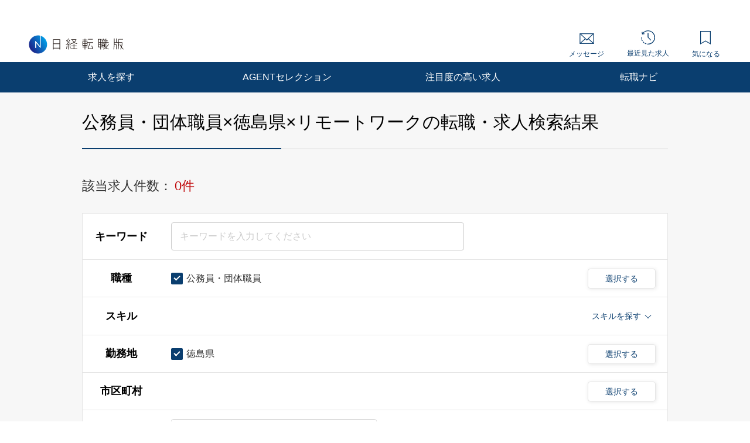

--- FILE ---
content_type: text/html; charset=UTF-8
request_url: https://career.nikkei.com/kyujin/ss_154/pr_36/mrt_25/pg1/
body_size: 1843
content:
<!DOCTYPE html>
<html lang="en">
<head>
    <meta charset="utf-8">
    <meta name="viewport" content="width=device-width, initial-scale=1">
    <title></title>
    <style>
        body {
            font-family: "Arial";
        }
    </style>
    <script type="text/javascript">
    window.awsWafCookieDomainList = [];
    window.gokuProps = {
"key":"AQIDAHjcYu/GjX+QlghicBgQ/7bFaQZ+m5FKCMDnO+vTbNg96AFKfvBCsmbwl08e+f10nqg/AAAAfjB8BgkqhkiG9w0BBwagbzBtAgEAMGgGCSqGSIb3DQEHATAeBglghkgBZQMEAS4wEQQMexdwEqFUezUkMuM4AgEQgDu9TqHaVtyvwRFqpzwBkZ4IUhwyPMYa5HY2u0hOhEOjUCsuBWJ/h4cB1g55ZfkpXJ6oaSqKnv2TMsBf0A==",
          "iv":"CgAF/wdNhwAAB0Fu",
          "context":"oXBYgFHns0NbX+UEmoZA1sgvSLfgNAeoiOSowPFVGRcaPDGiN7wGjd3zOEr57kB95qdnJ6LNNjutk6iH34VokRED6SzVcb2FHxQcsg/axB6yK57qytq8DHzLbRJDSL2SoMuDraMTNaMg+UG3q0FrBOeCqEyhpC1waln5phOCZeIzyOwjlQCZUmK3VVynhjx+RVnSJvmh+dJP2F2EDMMf8jNgoFy02yDz3et/5bMu1B/gqu2YO1OfVyRnorPY12nL9gSeyA1FK9cRZXypQbayoyUmGT/Axfb0x8xcbQLpEnqveoI8YDjMTPd594Y1bO1OBRM/BZAhzKHNgdOqcmqtPeqoJibTLsswaUHeDHRx1IQB3+EDArNMgwYCwrh3UBT9M/xnNTLxkHhCDcCJtOU4mmpFLZFLIqIb"
};
    </script>
    <script src="https://f239079a9893.ce4ee5aa.ap-northeast-1.token.awswaf.com/f239079a9893/981d30007e8f/5cdc1ef62f72/challenge.js"></script>
</head>
<body>
    <div id="challenge-container"></div>
    <script type="text/javascript">
        AwsWafIntegration.saveReferrer();
        AwsWafIntegration.checkForceRefresh().then((forceRefresh) => {
            if (forceRefresh) {
                AwsWafIntegration.forceRefreshToken().then(() => {
                    window.location.reload(true);
                });
            } else {
                AwsWafIntegration.getToken().then(() => {
                    window.location.reload(true);
                });
            }
        });
    </script>
    <noscript>
        <h1>JavaScript is disabled</h1>
        In order to continue, we need to verify that you're not a robot.
        This requires JavaScript. Enable JavaScript and then reload the page.
    </noscript>
</body>
</html>